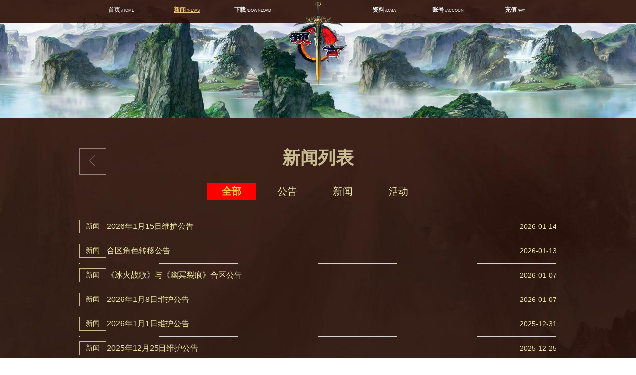

--- FILE ---
content_type: text/html; charset=UTF-8
request_url: https://www.yuyan.com/articles
body_size: 2925
content:
<html>
<head>
    <meta http-equiv="Content-Type" content="text/html; charset=utf-8"/>
    <meta name="robots" content="all"/>
    <meta name="viewport" content="width=device-width, initial-scale=1, shrink-to-fit=no">

    <title>新闻列表 - 预言 </title>
    <meta name="keywords" content="预言,预言官网,预言Online,网络游戏,角色扮演,武侠网游,宠物养成"/>
    <meta name="description" content="新闻列表"/>
    <meta property="og:type" content="image"/>
    <meta property="og:image" content="https://www.yuyan.com/images/logo.png"/>
    <link rel="icon" href="/favicon.ico" type="image/x-icon"/>

    <script>
        if (/AppleWebKit.*Mobile/i.test(navigator.userAgent) || (/MIDP|SymbianOS|NOKIA|SAMSUNG|LG|NEC|TCL|Alcatel|BIRD|DBTEL|Dopod|PHILIPS|HAIER|LENOVO|MOT-|Nokia|SonyEricsson|SIE-|Amoi|ZTE/.test(navigator.userAgent))) {
            if (window.location.href.indexOf("?via=") < 0) {
                try {
                    if (/Android|Windows Phone|webOS|iPhone|iPod|BlackBerry/i.test(navigator.userAgent)) {
                        window.location.href = "/m" + location.pathname + location.search;
                    } else if (/iPad/i.test(navigator.userAgent)) {
                        window.location.href = "/m" + location.pathname + location.search;
                    } else {
                        window.location.href = "/m" + location.pathname + location.search;
                    }
                } catch (e) {
                }
            }
        }

    </script>
    <!-- 火狐手机跳转 -->
    <script>
        function isMobile() {
            var userAgentInfo = navigator.userAgent;
            var mobileAgents = ["Android", "iPhone", "SymbianOS", "Windows Phone", "iPad", "iPod", "micromessenger"];

            var mobile_flag = false;
            //根据userAgent判断是否是手机
            for (var v = 0; v < mobileAgents.length; v++) {
                if (userAgentInfo.indexOf(mobileAgents[v]) > 0) {
                    mobile_flag = true;
                    break;
                }
            }
            var screen_width = window.screen.width;
            var screen_height = window.screen.height;
            //根据屏幕分辨率判断是否是手机
            if (screen_width < 500 && screen_height < 800) {
                mobile_flag = true;
            }
            return mobile_flag;
        }
        if (isMobile()) {
            $(window).attr('location', 'm/index.html');
        }
    </script>
    <link rel="stylesheet" href="/new_assets/style/animate.min.css">
    <link rel="stylesheet" href="/new_assets/style/common.css?v=1">
    <link rel="stylesheet" href="/new_assets/style/swiper-3.4.2.min.css">

    <script src="/new_assets/js/jquery-3.5.1.min.js"></script>
    <script src="/new_assets/js/backbone.concat.js"></script>
    <script src="/new_assets/js/common.js"></script>

    <script src="/new_assets/js/video.min.js"></script>
    <script src="/new_assets/js/swiper-3.4.2.jquery.min.js"></script>
    <script src="/new_assets/js/jquery.jplayer.min.js"></script>

    <link rel="stylesheet" href="/new_assets/style/news.css?v=">
<!-- 调用该页面自定义js -->
</head>
<body>

<!--[if lt IE 11]>
<div
    style="position:relative;left:0;top:0;width:100%;height:50px;background:#aa0000;color:#fff;border-bottom:1px solid rgb(230,230,198);text-align:center;line-height:50px;font-size:16px;z-index=9999">
您使用的IE浏览器版本过低，可能会影响到您浏览本网页，建议您升级您的浏览器，或者更换谷歌、火狐浏览器等其他浏览器
</div>
<![endif]-->
<div id="containerView" class="container">
<!-- 导航 -->
<div id="menu" class="active">
    <div class="top">
        <table>
            <tbody>
            <tr>
                <td></td>
                <td class="center">

                    
                    <ul class="clearfix">

                        <li
                            >
                            <a href="/">
                                <strong>首页<span> /HOME</span></strong>

                            </a>
                        </li>
                        <li
                            class="current"
                        >
                            <a href="/articles/">
                                <strong>新闻<span> /NEWS</span></strong>

                            </a>
                        </li>
                        <li
                            >
                            <a href="/index/download">
                                <strong>下载<span> /DOWNLOAD</span></strong>
                            </a>
                        </li>
                        <li><a href="/" class="logo">&nbsp;</a></li>
                        <li
                            >

                            <a href="/gamedata/21">
                                <strong>资料<span> /DATA</span></strong>
                            </a>
                        </li>
                        <li>
                            <a href="http://passport5.yuyan.com/user" target="_blank">
                                <strong>账号<span> /ACCOUNT</span></strong>
                            </a>
                        </li>
                        <li>
                            <a href="http://pay5.yuyan.com/#ty=recharge_step_1">
                                <strong>充值<span> /PAY</span></strong>
                            </a>
                        </li>
                    </ul>
                </td>
                <td></td>
            </tr>
            </tbody>
        </table>
    </div>
    
</div>
        <div class="banner"> </div>
    <div class="list-page news-list-page">
        <div class="list-title">
            <div class="inner animation">
                <a href="/" class="r-home"></a>
                <h1>新闻列表</h1>
                <ul class="clearfix">
                    <li class="current"><a href="/articles">全部</a></li>
                    <li ><a href="/articles/p/4">公告</a></li>
                    <li ><a href="/articles/p/3">新闻</a></li>
                    <li ><a href="/articles/p/5">活动</a></li>
                </ul>
            </div>
        </div>
        <div class="list-wrap">
                                        <a class="item" href="/articles/d/1088">
                    <div class="inner">
                        <span class="cate">
                                                        新闻
                                                    </span>
                        <p>2026年1月15日维护公告</p>
                        <span class="time">2026-01-14</span>
                    </div>
                </a>
                            <a class="item" href="/articles/d/1087">
                    <div class="inner">
                        <span class="cate">
                                                        新闻
                                                    </span>
                        <p>合区角色转移公告</p>
                        <span class="time">2026-01-13</span>
                    </div>
                </a>
                            <a class="item" href="/articles/d/1085">
                    <div class="inner">
                        <span class="cate">
                                                        新闻
                                                    </span>
                        <p>《冰火战歌》与《幽冥裂痕》合区公告</p>
                        <span class="time">2026-01-07</span>
                    </div>
                </a>
                            <a class="item" href="/articles/d/1084">
                    <div class="inner">
                        <span class="cate">
                                                        新闻
                                                    </span>
                        <p>2026年1月8日维护公告</p>
                        <span class="time">2026-01-07</span>
                    </div>
                </a>
                            <a class="item" href="/articles/d/1081">
                    <div class="inner">
                        <span class="cate">
                                                        新闻
                                                    </span>
                        <p>2026年1月1日维护公告</p>
                        <span class="time">2025-12-31</span>
                    </div>
                </a>
                            <a class="item" href="/articles/d/1080">
                    <div class="inner">
                        <span class="cate">
                                                        新闻
                                                    </span>
                        <p>2025年12月25日维护公告</p>
                        <span class="time">2025-12-25</span>
                    </div>
                </a>
                            <a class="item" href="/articles/d/1079">
                    <div class="inner">
                        <span class="cate">
                                                        公告
                                                    </span>
                        <p>《金戈铁马·轮回服》即将盛大开启！</p>
                        <span class="time">2025-12-19</span>
                    </div>
                </a>
                            <a class="item" href="/articles/d/1075">
                    <div class="inner">
                        <span class="cate">
                                                        公告
                                                    </span>
                        <p>2025年12月18日维护公告</p>
                        <span class="time">2025-12-17</span>
                    </div>
                </a>
                            <a class="item" href="/articles/d/1073">
                    <div class="inner">
                        <span class="cate">
                                                        公告
                                                    </span>
                        <p>2025年12月11日维护公告</p>
                        <span class="time">2025-12-10</span>
                    </div>
                </a>
                            <a class="item" href="/articles/d/1072">
                    <div class="inner">
                        <span class="cate">
                                                        公告
                                                    </span>
                        <p>2025年12月4日维护公告</p>
                        <span class="time">2025-12-03</span>
                    </div>
                </a>
                            <a class="item" href="/articles/d/1070">
                    <div class="inner">
                        <span class="cate">
                                                        新闻
                                                    </span>
                        <p>2025年11月27日维护公告</p>
                        <span class="time">2025-11-26</span>
                    </div>
                </a>
                            <a class="item" href="/articles/d/1069">
                    <div class="inner">
                        <span class="cate">
                                                        公告
                                                    </span>
                        <p>2025年11月20日维护公告</p>
                        <span class="time">2025-11-19</span>
                    </div>
                </a>
                            <a class="item" href="/articles/d/1068">
                    <div class="inner">
                        <span class="cate">
                                                        公告
                                                    </span>
                        <p>2025年11月13日维护公告</p>
                        <span class="time">2025-11-12</span>
                    </div>
                </a>
                            <a class="item" href="/articles/d/1064">
                    <div class="inner">
                        <span class="cate">
                                                        新闻
                                                    </span>
                        <p>2025年11月6日维护公告</p>
                        <span class="time">2025-11-05</span>
                    </div>
                </a>
                            <a class="item" href="/articles/d/1063">
                    <div class="inner">
                        <span class="cate">
                                                        新闻
                                                    </span>
                        <p>2025年10月30日维护公告</p>
                        <span class="time">2025-10-29</span>
                    </div>
                </a>
                            <a class="item" href="/articles/d/1061">
                    <div class="inner">
                        <span class="cate">
                                                        公告
                                                    </span>
                        <p>2025年10月23日维护公告</p>
                        <span class="time">2025-10-22</span>
                    </div>
                </a>
                            <a class="item" href="/articles/d/1059">
                    <div class="inner">
                        <span class="cate">
                                                        公告
                                                    </span>
                        <p>2025年10月15日维护公告</p>
                        <span class="time">2025-10-15</span>
                    </div>
                </a>
                            <a class="item" href="/articles/d/1058">
                    <div class="inner">
                        <span class="cate">
                                                        新闻
                                                    </span>
                        <p>2025年10月9日维护公告</p>
                        <span class="time">2025-10-07</span>
                    </div>
                </a>
                            <a class="item" href="/articles/d/1057">
                    <div class="inner">
                        <span class="cate">
                                                        新闻
                                                    </span>
                        <p>2025年10月2日维护公告</p>
                        <span class="time">2025-10-02</span>
                    </div>
                </a>
                            <a class="item" href="/articles/d/1056">
                    <div class="inner">
                        <span class="cate">
                                                        公告
                                                    </span>
                        <p>2025年9月25日维护公告</p>
                        <span class="time">2025-09-24</span>
                    </div>
                </a>
                    </div>
        <div class="pager-wrapper">
            <div id="pager" class="pager active">
                <ul>
                    <li
                                                class="forbid"
                        >首页</li>
                    <li
                                                class="forbid"
                        >上一页</li>
                    <li
                                                onclick="location.href='/articles?page=2'"
                        >下一页</li>
                </ul>
                <div class="counts">
                    <span class="current">1</span> /
                    <span class="total">20</span>
                </div>
            </div>
        </div>
        <div id="goTop" style="display: none;"></div>
    </div>


    <script src="/new_assets/js/main.js?v=1"></script>
                <div class="copyright">
            <script type="text/javascript">
                var CopyRightcss = '/new_assets/style/black.css?v=2';
                var gameVer = '2025-03-20版本：【1.8149】'
            </script>
            <script type="text/javascript" src="/new_assets/copyright/woool2CopyRight.js?v=2"
                    charset="UTF-8"></script>
        </div>
    </div>

</body>
</html>





--- FILE ---
content_type: text/css
request_url: https://www.yuyan.com/new_assets/style/common.css?v=1
body_size: 5490
content:

* {
    margin: 0;
    padding: 0
}

body, html {
    font-family: "Microsoft YaHei", \5fae\8f6f\96c5\9ed1, Helvetica, Arial, Microsoft Yahei, sans-serif;
    position: relative;
    display: block;
    width: 100%;
    max-width: 1900px;
    min-width: 900px;
    margin: 0 auto;
    background-color: #3d241c;
    color:#c9bb92;
    /*background: #2b1208 url("../images/bg.jpg");
    -moz-background-size: cover;
    background-size: cover;
    background-repeat: no-repeat;*/
}

table {
    border-collapse: collapse;
    border-spacing: 0;
    font-size: inherit;
    font: 100%;
}

ol, ul {
    list-style: none
}

img {
    border: 0;
    vertical-align: middle;
    display: block;
    -moz-user-select: none;
    -webkit-user-select: none;
    -ms-user-select: none
}

h1, h2, h3, h4, h5, h6 {
    font-size: 100%;
    font-weight: 400
}

input, select, textarea {
    font-family: inherit;
    font-size: inherit;
    font-weight: inherit;
    outline: 0;
    resize: none
}

a, area {
    outline: 0;
    text-decoration: none;
    color:palegoldenrod;
}

input::-webkit-inner-spin-button, input::-webkit-outer-spin-button {
    -webkit-appearance: none !important
}

.input::-ms-clear {
    display: none
}

.clearfix:after {
    content: "";
    display: block;
    height: 0;
    visibility: hidden;
    clear: both
}

.clearfix {
    zoom: 1
}

.container {
    position: relative;
    display: block;
    width: 100%;
    /*max-width: 1920px;
    min-width: 1400px;*/
    margin: 0 auto;
    overflow: hidden
}

.inner {
    position: relative;
    display: table;
    z-index: 1;
    margin: 0 auto;
    width: 1200px
}

.pop {
    display: none;
    position: fixed;
    left: 0;
    top: 0;
    z-index: 99;
    width: 100%;
    height: 100%;
    background: rgba(0, 0, 0, .8)
}

.pop .content {
    position: absolute;
    left: 50%;
    top: 50%;
    width: 600px;
    height: 360px;
    background: #fff;
    transform: translate(-50%, -50%)
}

.pop .content .close {
    position: absolute;
    width: 32px;
    height: 32px;
    border: 1px solid red;
    right: -40px;
    top: -40px;
    cursor: pointer
}

.copyright.miss {
    background: rgba(255, 0, 0, .78);
    position: fixed;
    width: 100%;
    height: 50px;
    text-align: center;
    line-height: 50px;
    z-index: 999;
    left: 0;
    top: 0;
    color: #fff
}

#alert {
    position: fixed;
    font-size: 14px;
    color: #fff;
    z-index: 999;
    left: 0;
    top: 0;
    width: 100%;
    height: 100%;
    display: flex;
    justify-content: center;
    align-items: center
}

#alert div {
    border-radius: 6px;
    padding: 12px 60px
}

#alert div.success {
    background: #5cb85c
}

#alert div.error {
    background: red
}

@-webkit-keyframes closeMove {
    from {
        transform: translateX(-600%) rotate(-720deg);
        opacity: 0
    }
    to {
        transform: translateX(0) rotate(0);
        opacity: 1
    }
}

@keyframes closeMove {
    from {
        transform: translateX(-600%) rotate(-720deg);
        opacity: 0
    }
    to {
        transform: translateX(0) rotate(0);
        opacity: 1
    }
}

@-webkit-keyframes closeFade {
    from {
        opacity: 0
    }
    to {
        opacity: 1
    }
}

@keyframes closeFade {
    from {
        opacity: 0
    }
    to {
        opacity: 1
    }
}

#close-page {
    position: fixed;
    display: flex;
    width: 100%;
    height: 100%;
    left: 0;
    top: 0;
    flex-direction: column;
    justify-content: center;
    align-items: center;
    background-repeat: repeat-x;
    -webkit-animation-name: closeFade;
    animation-name: closeFade;
    -webkit-animation-duration: 2s;
    animation-duration: 2s;
    -webkit-animation-fill-mode: both;
    animation-fill-mode: both;
    z-index: 99999
}

#close-page.woool {
    background-image: url(../images/x_woool.png)
}

#close-page.blood {
    background-image: url(../images/x_blood.png)
}

#close-page.xcb {
    background-image: url(../images/x_xcb.png)
}

#close-page.qyn {
    background-image: url(../images/x_qyn.png)
}

#close-page ._logo {
    width: 324px;
    height: 324px;
    background-image: url(../images/x_icon.png);
    -webkit-animation-name: closeMove;
    animation-name: closeMove;
    -webkit-animation-duration: 1.2s;
    animation-duration: 1.2s;
    -webkit-animation-fill-mode: both;
    animation-fill-mode: both;
    -webkit-animation-delay: .8s;
    animation-delay: .8s
}

#close-page ._logo.woool {
    background-position: 0 0
}

#close-page ._logo.blood {
    background-position: 0 -353px
}

#close-page ._logo.xcb {
    background-position: -338px 0
}

#close-page ._logo.qyn {
    background-position: -338px -353px
}

#close-page ._text {
    text-align: center;
    padding: 84px 0
}

#close-page ._text h2 {
    font-size: 22px;
    color: #1b1b1c;
    padding-bottom: 10px
}

#close-page ._text p {
    font-size: 14px;
    color: rgba(0, 0, 0, .54)
}

#close-page ._logo_ {
    width: 170px;
    height: 32px;
    margin-top: 50px;
    background: url(../images/x_icon.png) no-repeat -778px -59px
}

::-webkit-scrollbar {
    position: absolute;
    right: 0;
    top: 0
}

::-webkit-scrollbar {
    width: 8px;
    height: 8px
}

::-webkit-scrollbar-thumb {
    background: #ec6756;
    -webkit-border-radius: 5px;
    border-radius: 5px
}

::-webkit-scrollbar-track {
    background: 0 0
}

body {
    opacity: 0;
    -webkit-transition: all .6s ease-out;
    -o-transition: all .6s ease-out;
    -moz-transition: all .6s ease-out;
    transition: all .6s ease-out
}

body.active {
    opacity: 1
}

body .banner {
    height: 3.6rem;
    -moz-background-size: cover;
    background-size: cover;
    background-repeat: repeat
}

@-webkit-keyframes Rotate {
    from {
        -webkit-transform: rotate(0);
        transform: rotate(0)
    }
    to {
        -webkit-transform: rotate(360deg);
        transform: rotate(360deg)
    }
}

@-moz-keyframes Rotate {
    from {
        -moz-transform: rotate(0);
        transform: rotate(0)
    }
    to {
        -moz-transform: rotate(360deg);
        transform: rotate(360deg)
    }
}

@-o-keyframes Rotate {
    from {
        -o-transform: rotate(0);
        transform: rotate(0)
    }
    to {
        -o-transform: rotate(360deg);
        transform: rotate(360deg)
    }
}

@keyframes Rotate {
    from {
        -webkit-transform: rotate(0);
        -moz-transform: rotate(0);
        -o-transform: rotate(0);
        transform: rotate(0)
    }
    to {
        -webkit-transform: rotate(360deg);
        -moz-transform: rotate(360deg);
        -o-transform: rotate(360deg);
        transform: rotate(360deg)
    }
}

@-webkit-keyframes bouncedelay {
    0%, 100%, 80% {
        -webkit-transform: scale(.4);
        transform: scale(.4)
    }
    40% {
        -webkit-transform: scale(1);
        transform: scale(1)
    }
}

@-moz-keyframes bouncedelay {
    0%, 100%, 80% {
        -moz-transform: scale(.4);
        transform: scale(.4)
    }
    40% {
        -moz-transform: scale(1);
        transform: scale(1)
    }
}

@-o-keyframes bouncedelay {
    0%, 100%, 80% {
        -o-transform: scale(.4);
        transform: scale(.4)
    }
    40% {
        -o-transform: scale(1);
        transform: scale(1)
    }
}

@keyframes bouncedelay {
    0%, 100%, 80% {
        -webkit-transform: scale(.4);
        -moz-transform: scale(.4);
        -o-transform: scale(.4);
        transform: scale(.4)
    }
    40% {
        -webkit-transform: scale(1);
        -moz-transform: scale(1);
        -o-transform: scale(1);
        transform: scale(1)
    }
}

@-webkit-keyframes scrollFlash {
    0% {
        opacity: 0;
        -webkit-transform: translateY(20%);
        transform: translateY(20%)
    }
    100% {
        opacity: 1;
        -webkit-transform: translateY(0);
        transform: translateY(0)
    }
}

@-moz-keyframes scrollFlash {
    0% {
        opacity: 0;
        -moz-transform: translateY(20%);
        transform: translateY(20%)
    }
    100% {
        opacity: 1;
        -moz-transform: translateY(0);
        transform: translateY(0)
    }
}

@-o-keyframes scrollFlash {
    0% {
        opacity: 0;
        -o-transform: translateY(20%);
        transform: translateY(20%)
    }
    100% {
        opacity: 1;
        -o-transform: translateY(0);
        transform: translateY(0)
    }
}

@keyframes scrollFlash {
    0% {
        opacity: 0;
        -webkit-transform: translateY(20%);
        -moz-transform: translateY(20%);
        -o-transform: translateY(20%);
        transform: translateY(20%)
    }
    100% {
        opacity: 1;
        -webkit-transform: translateY(0);
        -moz-transform: translateY(0);
        -o-transform: translateY(0);
        transform: translateY(0)
    }
}

#menu .logo, .icon {
    /*background-image: url(../images/logo.png?v=2023-12-29-10-53-23-529);*/
    background-image: url(../images/logo_500.png);
    background-repeat: no-repeat;
    -moz-background-size: 0.10rem 0.20rem;
    /*background-size: 10rem 20rem*/
}

.container {
    max-width: none
}

.loading {
    font-size: 16px;
    text-align: center;
    color: #ff8e01
}

.loading img {
    display: block;
    width: 16%;
    margin: 0 auto
}

.inner {
    width: 14rem
}

#menu {
    position: absolute;
    left: 0;
    top: 0;
    z-index: 6;
    width: 100%;
    opacity: 0.9;
    background: #811807 url("../images/top_menu_bg.png");
}

#menu.active {
    background: -webkit-gradient(linear, left top, left bottom, from(rgba(0, 0, 0, .88)), color-stop(rgba(0, 0, 0, .98)), color-stop(rgba(0, 0, 0, .68)), to(rgba(0, 0, 0, 0)));
    background: -webkit-linear-gradient(top, rgba(0, 0, 0, .88), rgba(0, 0, 0, .98), rgba(0, 0, 0, .68), rgba(0, 0, 0, 0));
    background: -moz-linear-gradient(top, rgba(0, 0, 0, .88), rgba(0, 0, 0, .98), rgba(0, 0, 0, .68), rgba(0, 0, 0, 0));
    background: -o-linear-gradient(top, rgba(0, 0, 0, .88), rgba(0, 0, 0, .98), rgba(0, 0, 0, .68), rgba(0, 0, 0, 0));
    background: linear-gradient(to bottom, rgba(0, 0, 0, .88), rgba(0, 0, 0, .98), rgba(0, 0, 0, .68), rgba(0, 0, 0, 0));
    background: #811807 url("../images/top_menu_bg.png");
}


#menu .logo {
    display: block;
    width: 2rem;
    height: 3rem;
    background-size: 100%;
    background-position: 0.01rem top;
    margin-top: -0.3rem;
}

#menu .top {
    position: relative;
    height: .7rem
}

#menu table {
    width: 100%
}

#menu table td {
    height: .7rem;
    /*border-bottom: 1px solid #a79a9a*/
}

#menu table td.center {
    position: relative;
    width: 14rem;
    border: none
}

#menu ul {
    position: absolute;
    /*right: 0;*/
    top: .2rem
}

#menu ul li {
    float: left;
    width: 2rem;
    text-align: center;
    position: relative;
}

#menu ul li a {
    color: #f1f1f1
}

#menu ul li.current a {
    color: #f2c26f;
    text-decoration: underline;
    text-underline-offset: 0.08rem;
}

#menu ul li.current:after {
    display: block
}

#menu ul li strong {
    display: block;
    width: 100%;
    /*font-family: '新宋体';*/
    font-weight: 900;
    font-size: .18rem
}

#menu ul li span {
    font-size: .12rem;
    width: 100%;
    font-weight: 300;
    -webkit-transform: scale(.7);
    -moz-transform: scale(.7);
    -ms-transform: scale(.7);
    -o-transform: scale(.7);
    transform: scale(.7)
}

/*#menu ul li:after {
    position: absolute;
    display: none;
    width: 40%;
    height: 0.01rem;
    content: "";
    background: #f2c26f;
    left: 50%;
    margin-left: -20%;
    bottom: -0.05rem;
}*/

#menu .border {
    position: absolute;
    display: block;
    top: .7rem;
    width: 100%;
    right: 0;
    border-top: .01rem solid #a79a9a
}

#menu .drop {
    overflow: hidden
}

#menu .drop li {
    height: 1.6rem;
    font-size: .12rem
}

#menu .drop li i {
    position: absolute;
    display: block;
    height: 100%;
    right: 0;
    top: 0;
    border-right: .01rem dashed #908379
}

#menu .links-wrap .links {
    height: .28rem
}

#menu .links-wrap a {
    padding: .06rem 0;
    display: inline-block;
    text-align: center;
    color: #f2c26f;
    font-size: .12rem;
    position: relative
}

#menu .links-wrap a:after {
    position: absolute;
    display: block;
    content: "";
    width: 0%;
    bottom: 0;
    -webkit-transition-property: width;
    -o-transition-property: width;
    -moz-transition-property: width;
    transition-property: width;
    -webkit-transition-duration: .4s;
    -moz-transition-duration: .4s;
    -o-transition-duration: .4s;
    transition-duration: .4s;
    -webkit-transition-timing-function: ease-out;
    -moz-transition-timing-function: ease-out;
    -o-transition-timing-function: ease-out;
    transition-timing-function: ease-out;
    border-bottom: .01rem solid #f2c26f
}

#menu .links-wrap a:hover:after {
    width: 100%
}
#pager {
    display: -webkit-box;
    display: -webkit-flex;
    display: -moz-box;
    display: -ms-flexbox;
    display: flex;
    -webkit-box-pack: justify;
    -webkit-justify-content: space-between;
    -moz-box-pack: justify;
    -ms-flex-pack: justify;
    justify-content: space-between;
    font-size: 16px;
    -webkit-box-align: center;
    -webkit-align-items: center;
    -moz-box-align: center;
    -ms-flex-align: center;
    align-items: center;
    width: 894px;
    margin: 0 auto;
    padding-top: 60px;
    visibility: hidden
}

#pager.active {
    visibility: visible
}

#pager ul {
    display: -webkit-box;
    display: -webkit-flex;
    display: -moz-box;
    display: -ms-flexbox;
    display: flex
}

#pager ul li {
    color: orange;
    padding: 10px 40px;
    background-color: #ec6756;
    border: 1px solid #ec6756;
    margin-right: 20px
}

#pager ul li:not(.forbid):hover {
    cursor: pointer;
    background-color: red;
    color:gold;
}

#pager ul li.forbid {
    color: #c9bb92;
    background-color: #707070;
    border: 1px solid #707070;
    cursor: not-allowed;
}

.list-page .list-title .inner, .list-page .list-wrap .inner {
    width: 960px
}

.list-page .list-title {
    height: 195px;
}

.list-page .list-title .inner {
    -webkit-animation-name: bottomIn;
    -moz-animation-name: bottomIn;
    -o-animation-name: bottomIn;
    animation-name: bottomIn;
    -webkit-animation-duration: .8s;
    -moz-animation-duration: .8s;
    -o-animation-duration: .8s;
    animation-duration: .8s;
    -webkit-animation-delay: .2s;
    -moz-animation-delay: .2s;
    -o-animation-delay: .2s;
    animation-delay: .2s
}

.list-page .list-title h1 {
    font-weight: 700;
    font-size: 36px;
    text-align: center;
    height: 100px;
    line-height: 100px
}

.list-page .list-wrap {
    min-height: 900px
}

.list-page .r-home {
    position: absolute;
    display: block;
    width: 52px;
    height: 52px;
    left: 0;
    top: 60px;
    border: 1px solid #90817e;
    -webkit-transition-property: background;
    -o-transition-property: background;
    -moz-transition-property: background;
    transition-property: background;
    -webkit-transition-duration: .4s;
    -moz-transition-duration: .4s;
    -o-transition-duration: .4s;
    transition-duration: .4s;
    -webkit-transition-timing-function: ease-out;
    -moz-transition-timing-function: ease-out;
    -o-transition-timing-function: ease-out;
    transition-timing-function: ease-out
}

.list-page .r-home:before {
    position: absolute;
    display: block;
    content: "";
    width: 12px;
    height: 24px;
    background: url(../images/common.png?v=2023-12-29-10-53-23-529) no-repeat -276px 0;
    left: 19px;
    top: 13px
}

.list-page .r-home:hover {
    background: #ec6756;
    border: 1px solid #ec6756
}

.list-page .r-home:hover:before {
    background-position: -296px 0
}

#goTop {
    position: fixed;
    display: block;
    width: 52px;
    height: 52px;
    border: 1px solid #90817e;
    z-index: 5;
    left: 50%;
    bottom: 180px;
    cursor: pointer;
    margin-left: 550px;
    -webkit-transition-property: background;
    -o-transition-property: background;
    -moz-transition-property: background;
    transition-property: background;
    -webkit-transition-duration: .4s;
    -moz-transition-duration: .4s;
    -o-transition-duration: .4s;
    transition-duration: .4s;
    -webkit-transition-timing-function: ease-out;
    -moz-transition-timing-function: ease-out;
    -o-transition-timing-function: ease-out;
    transition-timing-function: ease-out
}

#goTop:before {
    width: 24px;
    height: 12px;
    left: 15px;
    top: 18px;
    position: absolute;
    display: block;
    content: "";
    background: url(../images/common.png?v=2023-12-29-10-53-23-529) no-repeat -317px 0
}

#goTop:hover {
    background: #ec6756;
    border: 1px solid #ec6756
}

#goTop:hover:before {
    background-position: -349px 0
}

#closeNav {
    position: fixed;
    z-index: 9;
    font-size: 14px;
    background: #554643;
    width: 50px;
    height: 132px;
    text-align: center;
    top: 50%;
    margin-top: -66px;
    right: 0;
    cursor: pointer;
    color: #f2f2f2;
    -webkit-transition-property: right;
    -o-transition-property: right;
    -moz-transition-property: right;
    transition-property: right;
    -webkit-transition-duration: .4s;
    -moz-transition-duration: .4s;
    -o-transition-duration: .4s;
    transition-duration: .4s;
    -webkit-transition-timing-function: ease-out;
    -moz-transition-timing-function: ease-out;
    -o-transition-timing-function: ease-out;
    transition-timing-function: ease-out
}

#closeNav.close {
    right: -70px
}

#closeNav .txt {
    padding-top: 34px
}

#closeNav i {
    width: 18px;
    height: 10px;
    position: absolute;
    left: 15px;
    top: 18px;
    -webkit-transition-property: -webkit-transform;
    transition-property: -webkit-transform;
    -o-transition-property: -o-transform;
    -moz-transition-property: transform, -moz-transform;
    transition-property: transform;
    transition-property: transform, -webkit-transform, -moz-transform, -o-transform;
    -webkit-transition-duration: .4s;
    -moz-transition-duration: .4s;
    -o-transition-duration: .4s;
    transition-duration: .4s;
    -webkit-transition-timing-function: ease-out;
    -moz-transition-timing-function: ease-out;
    -o-transition-timing-function: ease-out;
    transition-timing-function: ease-out;
    background: url(../images/common.png?v=2023-12-29-10-53-23-529) no-repeat -195px 0
}

#closeNav:hover i {
    -webkit-transform: translateX(-6px);
    -moz-transform: translateX(-6px);
    -ms-transform: translateX(-6px);
    -o-transform: translateX(-6px);
    transform: translateX(-6px)
}

#fixednav {
    position: absolute;
    display: block;
    z-index: 9;
    right: -2px;
    background: #fff;
    border: 1px solid #c8c8c8;
    -webkit-transition-property: right;
    -o-transition-property: right;
    -moz-transition-property: right;
    transition-property: right;
    -webkit-transition-duration: .4s;
    -moz-transition-duration: .4s;
    -o-transition-duration: .4s;
    transition-duration: .4s;
    -webkit-transition-timing-function: ease-out;
    -moz-transition-timing-function: ease-out;
    -o-transition-timing-function: ease-out;
    transition-timing-function: ease-out;
    -webkit-transform: translateZ(0);
    -moz-transform: translateZ(0);
    transform: translateZ(0)
}

#fixednav.fixed {
    top: 0;
    position: fixed
}

#fixednav.close {
    right: -280px
}

#fixednav .close {
    position: absolute;
    display: block;
    width: 40px;
    height: 40px;
    left: -38px;
    top: -1px;
    overflow: hidden;
    cursor: pointer;
    border: 1px solid #c8c8c8;
    border-right: none;
    background: #f2f2f3
}

#fixednav .close i {
    position: absolute;
    display: block;
    width: 24px;
    height: 24px;
    left: 50%;
    top: 50%;
    margin-left: -12px;
    margin-top: -12px;
    -webkit-transition-property: -webkit-transform;
    transition-property: -webkit-transform;
    -o-transition-property: -o-transform;
    -moz-transition-property: transform, -moz-transform;
    transition-property: transform;
    transition-property: transform, -webkit-transform, -moz-transform, -o-transform;
    -webkit-transition-duration: .4s;
    -moz-transition-duration: .4s;
    -o-transition-duration: .4s;
    transition-duration: .4s;
    -webkit-transition-timing-function: ease-out;
    -moz-transition-timing-function: ease-out;
    -o-transition-timing-function: ease-out;
    transition-timing-function: ease-out;
    background: url(../images/common.png?v=2023-12-29-10-53-23-529) no-repeat -120px -60px
}

#fixednav .close:hover i {
    -webkit-transform: rotate(180deg);
    -moz-transform: rotate(180deg);
    -ms-transform: rotate(180deg);
    -o-transform: rotate(180deg);
    transform: rotate(180deg)
}

#fixednav .row {
    position: relative;
    width: 230px
}

#fixednav .row li {
    float: left;
    width: 50%;
    position: relative
}

#fixednav .row li.clear {
    clear: both;
    width: 100%;
    color: grey;
    font-size: 14px;
    text-indent: 66px;
    line-height: 60px;
    height: 60px
}

#fixednav .row li a {
    display: block;
    color: grey;
    font-size: 14px;
    text-align: center;
    padding: 24px 0;
    position: relative
}

#fixednav .line {
    position: absolute;
    display: block;
    width: 180px;
    height: 2px;
    left: 50%;
    margin-left: -90px;
    top: 110px;
    border-top: 1px solid #ddd
}

#fixednav em {
    position: absolute;
    display: block;
    right: 0;
    top: 24px;
    width: 1px;
    background: grey;
    height: 20px
}

#fixednav .row1 {
    height: 150px;
    background: #f2f2f3;
    padding-top: 30px;
    border-bottom: 1px solid #c8c8c8
}

#fixednav .row1 .download {
    display: block;
    width: 142px;
    height: 54px;
    margin: 0 auto 30px auto;
    background: url(../images/common.png?v=2023-12-29-10-53-23-529) no-repeat 0 0
}

#fixednav .row1 .download:hover {
    background-position: -226px -60px
}

#fixednav .row1 li a:hover {
    color: #ec6756
}

#fixednav .row2 {
    border-bottom: 1px solid #c8c8c8
}

#fixednav .row2 .line {
    top: 92px
}

#fixednav .row2 em {
    top: 34px
}

#fixednav .row2 li a {
    padding-top: 48px
}

#fixednav .row2 li a:hover {
    color: #ec6756;
    text-decoration: underline
}

#fixednav .row2 li i {
    position: absolute;
    display: block;
    left: 50%;
    top: 18px;
    -webkit-transition-property: -webkit-transform;
    transition-property: -webkit-transform;
    -o-transition-property: -o-transform;
    -moz-transition-property: transform, -moz-transform;
    transition-property: transform;
    transition-property: transform, -webkit-transform, -moz-transform, -o-transform;
    -webkit-transition-duration: .2s;
    -moz-transition-duration: .2s;
    -o-transition-duration: .2s;
    transition-duration: .2s;
    -webkit-transition-timing-function: ease;
    -moz-transition-timing-function: ease;
    -o-transition-timing-function: ease;
    transition-timing-function: ease;
    background: url(../images/common.png?v=2023-12-29-10-53-23-529) no-repeat
}

#fixednav .row2 li i.i1 {
    width: 26px;
    height: 24px;
    margin-left: -13px;
    background-position: 0 -60px
}

#fixednav .row2 li i.i2 {
    width: 26px;
    height: 26px;
    margin-left: -13px;
    background-position: -31px -60px
}

#fixednav .row2 li i.i3 {
    width: 22px;
    height: 24px;
    margin-left: -78px;
    background-position: -64px -60px
}

#fixednav .row2 li:hover i:not(.i3) {
    -webkit-transform: translateY(-3px);
    -moz-transform: translateY(-3px);
    -ms-transform: translateY(-3px);
    -o-transform: translateY(-3px);
    transform: translateY(-3px)
}

#fixednav .row2 li:hover i.i1 {
    background-position: -159px -60px
}

#fixednav .row2 li:hover i.i2 {
    background-position: -195px -60px
}

#fixednav .row3 h1 {
    height: 60px;
    line-height: 60px;
    position: relative;
    font-size: 22px;
    padding-left: 50px
}

#fixednav .row3 h1 i {
    position: absolute;
    display: block;
    width: 18px;
    height: 24px;
    left: 24px;
    top: 50%;
    margin-top: -12px;
    background: url(../images/common.png?v=2023-12-29-10-53-23-529) no-repeat -94px -60px
}

#fixednav .row3 h1:after {
    position: absolute;
    display: block;
    content: "";
    width: 16px;
    height: 1px;
    background: #554643;
    right: 66px;
    top: 50%
}

#fixednav .row3 li a {
    padding: 10px 0;
    text-indent: 8px
}

#fixednav .row3 li a:hover {
    color: #ec6756;
    text-decoration: underline
}

#fixednav .row3 li a:hover i {
    background-position: -165px 0
}

#fixednav .row3 li a i {
    position: absolute;
    display: block;
    width: 4px;
    height: 10px;
    left: 24px;
    top: 15px;
    background: url(../images/common.png?v=2023-12-29-10-53-23-529) no-repeat -177px 0
}

#fixednav .row3 .img-wrap {
    padding: 14px
}

#fixednav .row3 img {
    display: block;
    margin: 0 auto
}

#fixednav .row3 .line {
    top: 260px
}

.loading-wrapper {
    width: 320px;
    margin: 0 auto;
    text-align: center;
    -webkit-animation-name: fadeIn;
    -moz-animation-name: fadeIn;
    -o-animation-name: fadeIn;
    animation-name: fadeIn;
    -webkit-animation-duration: .6s;
    -moz-animation-duration: .6s;
    -o-animation-duration: .6s;
    animation-duration: .6s;
    -webkit-animation-fill-mode: both;
    -moz-animation-fill-mode: both;
    -o-animation-fill-mode: both;
    animation-fill-mode: both;
    font-size: 16px
}

.loading-wrapper .loading {
    position: relative;
    display: -webkit-box;
    display: -webkit-flex;
    display: -moz-box;
    display: -ms-flexbox;
    display: flex;
    -webkit-box-pack: center;
    -webkit-justify-content: center;
    -moz-box-pack: center;
    -ms-flex-pack: center;
    justify-content: center
}

.loading-wrapper .loading div {
    width: 16px;
    height: 16px;
    margin: 0 6px;
    background-color: #ec6756;
    -webkit-border-radius: 100%;
    -moz-border-radius: 100%;
    border-radius: 100%;
    -webkit-animation: bouncedelay 1.2s infinite ease-in-out;
    -moz-animation: bouncedelay 1.2s infinite ease-in-out;
    -o-animation: bouncedelay 1.2s infinite ease-in-out;
    animation: bouncedelay 1.2s infinite ease-in-out;
    -webkit-animation-fill-mode: both;
    -moz-animation-fill-mode: both;
    -o-animation-fill-mode: both;
    animation-fill-mode: both
}

.loading-wrapper .loading div:nth-of-type(1) {
    -webkit-animation-delay: -1.1s;
    -moz-animation-delay: -1.1s;
    -o-animation-delay: -1.1s;
    animation-delay: -1.1s
}

.loading-wrapper .loading div:nth-of-type(2) {
    -webkit-animation-delay: -.9s;
    -moz-animation-delay: -.9s;
    -o-animation-delay: -.9s;
    animation-delay: -.9s
}

.loading-wrapper .loading div:nth-of-type(3) {
    -webkit-animation-delay: -.7s;
    -moz-animation-delay: -.7s;
    -o-animation-delay: -.7s;
    animation-delay: -.7s
}

.loading-wrapper .loading div:nth-of-type(4) {
    -webkit-animation-delay: -.5s;
    -moz-animation-delay: -.5s;
    -o-animation-delay: -.5s;
    animation-delay: -.5s
}

.loading-wrapper .loading div:nth-of-type(5) {
    -webkit-animation-delay: -.3s;
    -moz-animation-delay: -.3s;
    -o-animation-delay: -.3s;
    animation-delay: -.3s
}

.loading-wrapper .loading div:nth-of-type(6) {
    -webkit-animation-delay: -.1s;
    -moz-animation-delay: -.1s;
    -o-animation-delay: -.1s;
    animation-delay: -.1s
}

.loading-wrapper p {
    margin-top: 6px
}

.pop .content {
    /*-webkit-transform: none;
    -moz-transform: none;
    -ms-transform: none;
    -o-transform: none;
    transform: none;*/
    border: 1px solid #ec6756
}

.pop .content .close {
    border: none;
    display: block;
    width: 34px;
    height: 34px;
    cursor: pointer;
    right: -44px;
    top: -12px;
    opacity: .9;
    -webkit-transition: all .4s ease-out;
    -o-transition: all .4s ease-out;
    -moz-transition: all .4s ease-out;
    transition: all .4s ease-out;
    background: url(../images/common.png?v=2023-12-29-10-53-23-529) no-repeat -288px -695px
}

.pop .content .close:hover {
    opacity: 1;
    -webkit-transform: rotate(180deg);
    -moz-transform: rotate(180deg);
    -ms-transform: rotate(180deg);
    -o-transform: rotate(180deg);
    transform: rotate(180deg)
}

#videoPop .content {
    width: 780px;
    height: 440px;
    margin-left: -390px;
    margin-top: -220px;
    -webkit-animation-name: fadeInDown;
    -moz-animation-name: fadeInDown;
    -o-animation-name: fadeInDown;
    animation-name: fadeInDown;
    -webkit-animation-duration: .4s;
    -moz-animation-duration: .4s;
    -o-animation-duration: .4s;
    animation-duration: .4s;
    -webkit-animation-fill-mode: both;
    -moz-animation-fill-mode: both;
    -o-animation-fill-mode: both;
    animation-fill-mode: both
}
.loadingParentBox{
    width: 50%;
    margin: 20% auto;
    font-size: 15px;
    text-align: center;
}
.loadingContentBox {
    width:100%;
    height:20px;
    border-radius: 20px;
    background:linear-gradient(orange 0 0) 0/0% no-repeat lightblue;
    animation:p2 2s infinite steps(10);
}
@keyframes p2 {
    100% {background-size:110%}
}


--- FILE ---
content_type: text/css
request_url: https://www.yuyan.com/new_assets/style/news.css?v=
body_size: 1961
content:
@charset "UTF-8";
body, html {
    background: url("../images/index-bottom-bg.jpg");
    background-position: center bottom;
}
@-webkit-keyframes bottomIn {
    0% {
        opacity: 0;
        -webkit-transform: translate(0, 4%);
        transform: translate(0, 4%)
    }
    100% {
        opacity: 1;
        -webkit-transform: translate(0, 0);
        transform: translate(0, 0)
    }
}

@-moz-keyframes bottomIn {
    0% {
        opacity: 0;
        -moz-transform: translate(0, 4%);
        transform: translate(0, 4%)
    }
    100% {
        opacity: 1;
        -moz-transform: translate(0, 0);
        transform: translate(0, 0)
    }
}

@-o-keyframes bottomIn {
    0% {
        opacity: 0;
        -o-transform: translate(0, 4%);
        transform: translate(0, 4%)
    }
    100% {
        opacity: 1;
        -o-transform: translate(0, 0);
        transform: translate(0, 0)
    }
}

@keyframes bottomIn {
    0% {
        opacity: 0;
        -webkit-transform: translate(0, 4%);
        -moz-transform: translate(0, 4%);
        -o-transform: translate(0, 4%);
        transform: translate(0, 4%)
    }
    100% {
        opacity: 1;
        -webkit-transform: translate(0, 0);
        -moz-transform: translate(0, 0);
        -o-transform: translate(0, 0);
        transform: translate(0, 0)
    }
}

.banner {
    background-image: url(../images/news/news-banner.jpg?v=2023-04-02-10-53-23-529)
}

.loading-wrapper {
    padding-top: 120px
}

.detail-page .inner {
    width: 960px;
    border-bottom: 1px solid #c9bb92;
    padding-bottom: 14px;
}

.list-page .list-title h1 {
    padding-top: 30px
}

.news-list-page .list-title ul {
    width: 460px;
    margin: 0 auto
}

.gl-list-page .list-title ul {
    width: 530px;
    margin: 0 auto
}

.gl-list-page .list-title li, .news-list-page .list-title li {
    float: left;
    cursor: pointer;
    width: 100px;
    height: 35px;
    text-align: center;
    line-height: 35px;
    font-size: 20px;
    margin: 0 6px;
}

.gl-list-page .list-title li.current, .news-list-page .list-title li.current {
    background: red;
}
.gl-list-page .list-title li, .news-list-page .list-title li a{}
.gl-list-page .list-title li, .news-list-page .list-title li.current a{color:#ffc53c;font-weight: bolder}

.list-wrap .item {
    display: block;
    width: 100%;
    position: relative;

    -webkit-animation-name: fadeIn;
    -moz-animation-name: fadeIn;
    -o-animation-name: fadeIn;
    animation-name: fadeIn;
    -webkit-animation-duration: .9s;
    -moz-animation-duration: .9s;
    -o-animation-duration: .9s;
    animation-duration: .9s;
    -webkit-animation-fill-mode: both;
    -moz-animation-fill-mode: both;
    -o-animation-fill-mode: both;
    animation-fill-mode: both
}

.list-wrap .item:hover {

}

.list-wrap .item:last-child {
    border: none
}

.list-wrap a p {
    font-size: 16px;
    height: 45px;
    padding-left: 55px;
    line-height: 45px;
    border-bottom: 1px #d4d4d4;
    border-bottom-style: dotted;
    padding-bottom: 3px;
}
.list-wrap a p:hover {
    color: #ffc53c;
}

.list-wrap a span {
    position: absolute
}

.list-wrap a span.time {
    font-size: 14px;
    right: 0;
    top: 15px;
}

.list-wrap a span.cate {
    display: block;
    padding: 4px 12px;
    border: 1px solid #c9bb92;
    font-size: 14px;
    left: 0;
    top: 21px;
    -webkit-transition: all .4s ease-out;
    -o-transition: all .4s ease-out;
    -moz-transition: all .4s ease-out;
    transition: all .4s ease-out;
    position: absolute;
    top: 9px;
}
.list-wrap .item:hover span.cate {
    color: #ffc53c;
    border: 1px solid #ffc53c;
    background: red;
    /*
    color: #fff;
    */
}

.pager-wrapper {
    height: 196px;
    border-top: 1px solid #d4d4d4;
}

.detail-title {
    -webkit-animation-name: bottomIn;
    -moz-animation-name: bottomIn;
    -o-animation-name: bottomIn;
    animation-name: bottomIn;
    -webkit-animation-duration: .8s;
    -moz-animation-duration: .8s;
    -o-animation-duration: .8s;
    animation-duration: .8s;
    -webkit-animation-delay: .2s;
    -moz-animation-delay: .2s;
    -o-animation-delay: .2s;
    animation-delay: .2s
}

.detail-title h1 {
    padding-top: 50px;
    font-weight: 700;
    width: 840px;
    margin: 0 auto 10px auto;
    font-size: 36px;
    text-align: center
}

.news-content {
    min-height: 840px;
    padding-top: 30px;
    padding-bottom: 100px;
    position: relative;
    /*background: url(../images/news/inner-page-bottom-bg.jpg?v=2023-12-29-10-53-23-529) no-repeat bottom center;
    -moz-background-size: 100% auto;
    background-size: 100% auto;*/
    font-size: .16rem
}

.news-content p {
    line-height: 1.82
}

.news-content img {
    max-width: 100%;
    height: auto;
    display: block;
    margin: 0 auto
}

.r-home {
    position: absolute;
    display: block;
    width: 52px;
    height: 52px;
    left: 0;
    top: 60px;
    border: 1px solid #90817e;
    -webkit-transition-property: background;
    -o-transition-property: background;
    -moz-transition-property: background;
    transition-property: background;
    -webkit-transition-duration: .4s;
    -moz-transition-duration: .4s;
    -o-transition-duration: .4s;
    transition-duration: .4s;
    -webkit-transition-timing-function: ease-out;
    -moz-transition-timing-function: ease-out;
    -o-transition-timing-function: ease-out;
    transition-timing-function: ease-out
}

.r-home:before {
    position: absolute;
    display: block;
    content: "";
    width: 12px;
    height: 24px;
    background: url(../images/common.png?v=2023-12-29-10-53-23-529) no-repeat -276px 0;
    left: 19px;
    top: 13px
}

.r-home:hover {
    background: #ec6756;
    border: 1px solid #ec6756
}

.r-home:hover:before {
    background-position: -296px 0
}

.bread, .detail-title p {
    font-size: 14px;
    text-align: center;
}

.bread {
    padding-top: 10px;
    padding-bottom: 20px
}

.bread a {
    font-size: 14px;
    text-align: center
}

.bread a:hover {
    color: #ec6756
}

.blank {
    text-align: center;
    padding-top: 50px;
    color: #ec6756;
    font-size: 16px
}

.add-links {
    width: 560px;
    margin: 60px auto 0 auto;
    display: -webkit-box;
    display: -webkit-flex;
    display: -moz-box;
    display: -ms-flexbox;
    display: flex;
    -webkit-box-pack: justify;
    -webkit-justify-content: space-between;
    -moz-box-pack: justify;
    -ms-flex-pack: justify;
    justify-content: space-between;
    font-size: 14px;
    color: #90887e;
    position: absolute;
    left: 50%;
    margin-left: -280px;
    bottom: 120px
}

.add-links a {
    color: #90887e
}

.list-page .list-wrap {
    min-height: 730px
}

.list-page a.cat2 {
    font-weight: bolder;
    border: 1px solid #d1b470;
    width: 135px;
    height: 50px;
    color: #d1b470;
    display: block;
    border-radius: 35px;
    text-align: center;
    font-size: 15px;
    padding-top: 0px;
    line-height: 26px;
}
.list-page a.cat2.active,.list-page a.cat2:hover  {
    color: #FFF;
    background: #d1b470;
}
.list-page a.cat2 span {
    font-size: 10px;
    font-weight: 100;
    display: block;
    height: 32px;
    overflow: hidden;
}
.list-page a.cat2 hr {
    margin: 0 auto;
    width: 100%;
    border: 0;
    height: 1.5px;
    background-image: linear-gradient(to right, rgba(0, 0, 0, 0), rgba(209, 180, 112, 0.75), rgba(0, 0, 0, 0));
}
.list-page a.cat2.active hr, .list-page a.cat2:hover hr {
    background-image: linear-gradient(to right, rgba(0, 0, 0, 0), rgba(255, 255, 255, 0.75), rgba(0, 0, 0, 0));
}
.readall_box {
    position: relative;
    z-index: 9;
    padding: 0;
    margin-top: -220px;
    text-align: center;
}
.readall_box .read_more_mask {
    height: 222px;
    background: -o-linear-gradient(bottom,rgba(255,255,255,0.1),rgba(255,255,255,0));
    background: -webkit-gradient(linear,0 top,0 bottom,from(rgba(255,255,255,0)),to(#000));
}
.readall_box .btn_mod {
    background-color: #000;
    padding-bottom: 0.3rem;
}
.readall_box .btn_mod .btn_open_app_prompt_box {
    color: #CCC;
    width: 86px;
    height: 25px;
    border-radius: 15px;
    margin: auto;
    display: block;
    border: 1px solid #CCC;
    font-size: 17px;
}


--- FILE ---
content_type: text/css
request_url: https://www.yuyan.com/new_assets/style/black.css?v=2
body_size: 307
content:
@charset "UTF-8";
/**
* shengqugames CopyRight
*/

@import url("copy.css?v=2");
.copyright{height: 1.6rem;}
.SDGCOPYRIGHT-priv1{
	background:url("/new_assets/images/copyright/plc_1_b.jpg") no-repeat left top;
}
.SDGCOPYRIGHT-priv2{
	background:url("/new_assets/images/copyright/plc_2_b.jpg") no-repeat left top;
}
.SDGCOPYRIGHT-priv3{
	background:url("/new_assets/images/copyright/img_cp_jubao_b.png") no-repeat left top;
}

.add1026 {color:#e5af20}
.add1026 span { margin:0 10px;color:#e5af20}
.SDGCOPYRIGHT-wrap .add1026 a:link,.SDGCOPYRIGHT-wrap .add1026 a:visited { color:#e5af20}
.SDGCOPYRIGHT-wrap .add1026 a:hover { color:#e5af20}



/** new copyright start add by shanjie **/
.SDGCOPYRIGHT-wrap20130425{
    background-color:#5e1608;height: 1.6rem;
}
.SDGCOPYRIGHT-wrap20130425 #SDGCOPYRIGHT{
    background-color:#5e1608;
}

.SDGCOPYRIGHT-wrap20130425 .SDGCOPYRIGHT-priv1{
	background:url("/new_assets/images/copyright/plc_1_b.jpg") no-repeat left top;
}
.SDGCOPYRIGHT-wrap20130425 .SDGCOPYRIGHT-priv2{
	background:url("/new_assets/images/copyright/plc_2_b.jpg") no-repeat left top;
}
.SDGCOPYRIGHT-wrap20130425 .SDGCOPYRIGHT-priv3{
	background:url("/new_assets/images/copyright/img_cp_jubao_b.png") no-repeat left top;
}

.SDGCOPYRIGHT-wrap20130425 .add1026 {color:#e5af20}
.SDGCOPYRIGHT-wrap20130425 .add1026 span { margin:0 10px;color:#e5af20}
.SDGCOPYRIGHT-wrap20130425 .add1026 a:link,.SDGCOPYRIGHT-wrap20130425 .add1026 a:visited { color:#e5af20}
.SDGCOPYRIGHT-wrap20130425 .add1026 a:hover { color:#e5af20}
/** new copyright end add by shanjie **/


--- FILE ---
content_type: text/css
request_url: https://www.yuyan.com/new_assets/style/copy.css?v=2
body_size: 958
content:
@charset "UTF-8";
/**
* SDG CopyRight
* Jan 2011
* Ivan Xuximing @ SDG
* xuximing@shandagames.com
*/
.SDGCOPYRIGHT-wrap{
	margin:0;
	padding:0;
	border:0;
	font-size:0.12rem;
	height:1.32rem;
	color:#ecdec7;
	width:auto;
  text-align:center;
}
.SDGCOPYRIGHT-wrap *{
	margin:0;
	padding:0;
	border:0;
	font-size:0.12rem;

	color:#ecdec7;
  text-align:left;
}
.SDGCOPYRIGHT-wrap a,
.SDGCOPYRIGHT-wrap a:link,
.SDGCOPYRIGHT-wrap a:active,
.SDGCOPYRIGHT-wrap a:visited
{
	text-decoration:none;
  color:#ecdec7;
}
.SDGCOPYRIGHT-wrap a:hover{
  color:#ecdec7;
	text-decoration:underline;
}

#SDGCOPYRIGHT{
	width:9.8rem;
	height:1.32rem;
	margin:0 auto;
}

#SDGCOPYRIGHT_1{
	width:12.2rem;
	height:1.32rem;
	margin:0 auto;
}

.SDGCOPYRIGHT-logo{
	float:left;
	width:2.2rem;
	height:0.66rem;
	margin:0.33rem 0 0 0.3rem;
	display:inline;
}
.SDGCOPYRIGHT-logo-1{
	float:left;
	width:auto;
	height:0.66rem;
	margin:0.33rem 0 0 0.3rem;
	display:inline;
}

.SDGCOPYRIGHT-logo a{
	float:left;
}
.SDGCOPYRIGHT-logol{
	height:0.66rem;
	width:.64rem;
	margin:0 0 0 0.65rem;
	text-indent:-999.99rem;
}
.SDGCOPYRIGHT-logo1{
	height:0.66rem;
	width:.64rem;
	margin:0 0.3rem 0 0;
	text-indent:-999.99rem;
}
.SDGCOPYRIGHT-con{
	float:left;
	text-align:left;
	margin:0 0 0 0;
	padding:.15rem 0 0 .27rem;
	display:inline;
	width:4.22rem;
	height:1.17rem;
}

.SDGCOPYRIGHT-con p{
	margin:0;
	text-align:left;
	line-height:.18rem;

	height:.18rem;
	overflow:hidden;
}
.SDGCOPYRIGHT-con a *{
  cursor:pointer;
}

.SDGCOPYRIGHT-ct{
	float:left;

	width:1.55rem;
}


.SDGCOPYRIGHT-priv{
	float:left;
	width:2.2rem;
	margin:.42rem 0 0 0;
	display:inline;
}
.SDGCOPYRIGHT-priv a, .SDGCOPYRIGHT-priv span{
	float:left;
	margin:0 0 0 .04rem;
}
.SDGCOPYRIGHT-priv1{
	width:.45rem;
	height:.44rem;
	text-indent:-999.99rem;
}
.SDGCOPYRIGHT-priv2{
	width:.45rem;
	height:.44rem;
	text-indent:-999.99rem;
}
.SDGCOPYRIGHT-priv3{
	width:1.11rem;
	height:.45rem;
	text-indent:-999.99rem;
}


/** new copyright start add by shanjie **/
.SDGCOPYRIGHT-wrap20130425{
	margin:0;
	padding:0;
	border:0;
	font-size:0.12rem;
	height:1.50rem;
	color:#ecdec7;
	width:auto;
  text-align:center;
}
.SDGCOPYRIGHT-wrap20130425 *{
	margin:0;
	padding:0;
	border:0;
	font-size:0.14rem;
    line-height: 0.20rem;

	color:#ecdec7;
  text-align:left;
}
.SDGCOPYRIGHT-wrap20130425 .logo{
    width: 1.5rem;
}
.SDGCOPYRIGHT-wrap20130425 a,
.SDGCOPYRIGHT-wrap20130425 a:link,
.SDGCOPYRIGHT-wrap20130425 a:active,
.SDGCOPYRIGHT-wrap20130425 a:visited
{
	text-decoration:none;
  color:#ecdec7;
}
.SDGCOPYRIGHT-wrap20130425 a:hover{
  color:#ecdec7;
	text-decoration:underline;
}

.SDGCOPYRIGHT-wrap20130425 #SDGCOPYRIGHT{
	width:13rem;
	/* height:1.50rem; */
	margin:0 auto;
}

.SDGCOPYRIGHT-wrap20130425 #SDGCOPYRIGHT-fo{
	width:11rem;
	height:1.32rem;
	margin:0 auto;
}

.SDGCOPYRIGHT-wrap20130425 .SDGCOPYRIGHT-logo{
	float:left;
	width:1.5rem;
	height:1.5rem;
	display:inline;
}

.SDGCOPYRIGHT-wrap20130425 .SDGCOPYRIGHT-logo-fo{
	float:left;
	width:3.5rem;
	height:0.66rem;
	margin:0.33rem 0 0 0.3rem;
	display:inline;
}

.SDGCOPYRIGHT-wrap20130425 .SDGCOPYRIGHT-logo-1{
	float:left;
	width:auto;
	height:0.66rem;
	margin:0.33rem 0 0 0.3rem;
	display:inline;
}
.SDGCOPYRIGHT-wrap20130425 .SDGCOPYRIGHT-logo a{
	float:left;
}
.SDGCOPYRIGHT-wrap20130425 .SDGCOPYRIGHT-logol{
	height:0.66rem;
	width:.64rem;
	margin:0 0 0 0.65rem;
	text-indent:-999.99rem;
}
.SDGCOPYRIGHT-wrap20130425 .SDGCOPYRIGHT-logo1{
	height:0.66rem;
	width:.64rem;
	margin:0 0.3rem 0 0;
	text-indent:-999.99rem;
}

.SDGCOPYRIGHT-wrap20130425 .SDGCOPYRIGHT-LX{
	float:left;
	text-align:left;
	margin:0 0 0 0;
	padding:.09rem 0 0 .23rem;
	display:inline;
	width:6rem;
	height:1.04rem;
}

.SDGCOPYRIGHT-wrap20130425 .SDGCOPYRIGHT-con{
	float:left;
	text-align:left;
	margin:0 0 0 0;
	padding:.2rem 0 0 .23rem;
	display:inline;
	width:8rem;
	height:1.04rem;
}

.SDGCOPYRIGHT-wrap20130425 .SDGCOPYRIGHT-con p{
	margin:0;
	text-align:left;
	line-height:.18rem;

	height:.19rem;
	overflow:hidden;
}
.SDGCOPYRIGHT-wrap20130425 .SDGCOPYRIGHT-con a *{
  cursor:pointer;
}

.SDGCOPYRIGHT-wrap20130425 .SDGCOPYRIGHT-ct{
	float:left;

	width:1.55rem;
}

.SDGCOPYRIGHT-wrap20130425 .SDGCOPYRIGHT-priv{
	float:left;
	width:3.4rem;
	margin:.2rem 0 0 0;
	display:inline;
}
.SDGCOPYRIGHT-wrap20130425 .SDGCOPYRIGHT-priv a,.SDGCOPYRIGHT-wrap20130425 .SDGCOPYRIGHT-priv span{
	float:left;
	margin:0 0 0 .04rem;
}
.SDGCOPYRIGHT-wrap20130425 .SDGCOPYRIGHT-priv1{
	width:.45rem;
	height:.44rem;
	text-indent:-999.99rem;
}
.SDGCOPYRIGHT-wrap20130425 .SDGCOPYRIGHT-priv2{
	width:.45rem;
	height:.44rem;
	text-indent:-999.99rem;
}
.SDGCOPYRIGHT-wrap20130425 .SDGCOPYRIGHT-priv3{
	width:1.11rem;
	height:.47rem;
	text-indent:-999.99rem;
}

.SDGCOPYRIGHT-wrap20130425 .SDGCOPYRIGHT-con p.add1026{height:.24rem;}
.SDGCOPYRIGHT-wrap20130425 .SDGCOPYRIGHT-pr3{padding-right:.03rem;}



.SDGCOPYRIGHT-wrap20130425 .SDGCOPYRIGHT-conH{
	float:left;
	text-align:left;
	margin:0 0 0 0;
	padding:.24rem 0 0 .43rem;
	display:inline;
	width:4.4rem;
	height:1.08rem;
}

.SDGCOPYRIGHT-wrap20130425 .SDGCOPYRIGHT-conH p{
	margin:0;
	text-align:left;
	line-height:.18rem;

	height:.22rem;
	overflow:hidden;
}
.SDGCOPYRIGHT-wrap20130425 .SDGCOPYRIGHT-conH a *{
  cursor:pointer;
}


.HJ-1 {
	margin-top:.04rem;
}



/** new copyright end add by shanjie **/









--- FILE ---
content_type: application/javascript
request_url: https://www.yuyan.com/new_assets/copyright/woool2CopyRight.js?v=2
body_size: 1254
content:
document.write('<link rel="stylesheet" type="text/css" href="'+CopyRightcss+'">');
//text-decoration:none;
var _sdgCopyrightHtml = '';
var gw = ' \
<p> \
  <span>客服QQ：2218363402&nbsp;&nbsp;&nbsp;&nbsp;&nbsp;    '+gameVer+'</span>\
</p> \
<p> \
  <span><a href="http://beian.miit.gov.cn/" target="_blank">苏ICP备14004068号-3</a></span> \
  <a href="http://www.beian.gov.cn/portal/registerSystemInfo?recordcode=32058502010080" target="_blank" style="display:inline-block;"> \
    <img src="/new_assets/images/copyright/beian.png" alt="公安备案号" style="float:left;"> 苏公网安备 32058502010080号 \
  </a> \
  <a href="http://www.yuyan.com/images/wlwh.jpg" target="_blank">《网络文化经营许可证》编号：苏网文 [2018] 11412-223号</a>\
</p> \
<p> \
<span><a href="/contact">联系我们</a></span> \
<span><a href="/yyqx">应用权限</a></span> \
<span><a href="/ysxy">隐私协议</a></span> \
<span><a href="/gy/index">核心价值观公约</a></span> \
<span><a href="/new_assets/images/zzdx.jpg" target="_blank">增值电信业务经营许可证： 苏B2-20180599</a></span>\
</p> \
';

_sdgCopyrightHtml +=''

    +'<div class="SDGCOPYRIGHT-wrap20130425">'
    +'	<div id="SDGCOPYRIGHT">'
    +'		<div class="SDGCOPYRIGHT-logo">'
    +'			<a href="/">'
    +'				<img src="/new_assets/images/logo_f.png" class="logo" alt="苏州澳盛网络发展有限公司">'
    +'			</a>'
    +'		</div>'


    //版权主体信息
    +'		<div class="SDGCOPYRIGHT-con">'
    //公司统一的版权号
    +'      <div class="HJ-1" id ="containerDiv">'+gw+'</div>'
    +'			<p>'
    +'				<span class="SDGCOPYRIGHT-pr3">苏州澳盛网络发展有限公司 版权所有 COPYRIGHT©2021-2024 YUYAN.COM ALL RIGHTS RESERVERD.</span>'
    +'			</p>'
    +'		</div>'
    //右侧网络警察3个图标
    +'		<div class="SDGCOPYRIGHT-priv">'
    +'        <div class="HJ-2" id ="pxDiv"></div>'
    +'		</div>'

    +'	</div>'
    +'</div>'

document.write(_sdgCopyrightHtml);




/*setTimeout(function(){
    var container = $("#containerDiv").html(gw);
}, 200);*/


/*
//统一官网标签
(function(d, s) {
    var js = d.createElement(s);
    var sc = d.getElementsByTagName(s)[0];
    js.src="https://static.web.sdo.com/copyright/js/copyrightcommon_new.js";
    sc.parentNode.appendChild(js);
}(document, "script"));

(function(d, s) {
    var js = d.createElement(s);
    var sc = d.getElementsByTagName(s)[0];
    js.src="https://static.web.sdo.com/copyright/js/pxcommon.js";
    sc.parentNode.appendChild(js);
}(document, "script"));

//监控代码
(function(d, s) {
    window.config ={
        bw_enabled:false,
        bw_base:"https://static.web.sdo.com/yxzm/pic/",
        siteid:"SDG-08113-10"
    };
    var js = d.createElement(s);
    var sc = d.getElementsByTagName(s)[0];
    js.src="https://static.web.sdo.com/yxzm/js/ac.js";
    sc.parentNode.insertBefore(js, sc);
}(document, "script"));
*/


--- FILE ---
content_type: application/javascript
request_url: https://www.yuyan.com/new_assets/js/main.js?v=1
body_size: 1448
content:
!function (o, n) {
    function e() {
        var o = document.documentElement,
            o = (o.style.fontSize = o.clientWidth / 1920 * 100 + "px", document.getElementsByTagName("html")[0]),
            n = parseInt(o.style.fontSize), e = parseInt(window.getComputedStyle(o).fontSize);
        o.setAttribute("style", "font-size:" + n * (n / e) + "px!important"), setTimeout(function () {
            document.body.className = "active"
        }, 100)
    }

    o.addEventListener && (document.documentElement, e(), setTimeout(function () {
        e()
    }, 300), n.addEventListener("DOMContentLoaded", e, !1), o.addEventListener("resize", e, !1), o.addEventListener("load", e, !1))
}(window, document), function (n) {
    n("body").on("mouseenter", "#menu", function () {
        var o = n("#menu .drop");
        n("#menu").addClass("active"), o.stop(!0).animate({height: "250px"}, 500)
    }), n("body").on("mouseleave", "#menu", function () {
        n("#menu .drop").stop(!0).animate({height: "0px"}, 500, function () {
            n("#menu").removeClass("active")
        })
    })
}(jQuery), function (o) {
    var n = o("#goTop");
    n.length && (o(window).on("scroll", function () {
        100 < o(window).scrollTop() ? n.fadeIn() : n.fadeOut()
    }), n.on("click", function () {
        o("html,body").stop(!0).animate({scrollTop: "0px"}, 500)
    }))
}(jQuery), function (e) {
    e("body").on("click", "#fixednav .close", function () {
        var o = e("#fixednav");
        e("#closeNav").removeClass("close"), o.addClass("close")
    }), e("body").on("click", "#closeNav", function () {
        var o = e("#fixednav");
        e("#closeNav").addClass("close"), o.removeClass("close")
    });
    e(window).on("scroll", function () {
        var o = e(window).scrollTop(),
            n = (e(".detail-title").height() ? e(".detail-title").height() : 195) + e(".banner").height();
        n < o ? (e("#fixednav").addClass("fixed"), e("#fixednav").css("top", "0px")) : (e("#fixednav").css("top", n + "px"), e("#fixednav").removeClass("fixed"))
    })
}(jQuery), function (t) {
    t.fn.animateFn = function (o, n) {
        var e = t(this);
        e.removeClass(o).addClass(o + " animated").one("webkitAnimationEnd mozAnimationEnd MSAnimationEnd oanimationend animationend", function () {
            e.removeClass(o), n && n()
        })
    }
}(jQuery);
var Api = {
    baseUrl: (window.location.href.indexOf("localhost"), ""), Common: function (o, n) {
        //console.log(Api.baseUrl + o.url);
        $.ajax({
            type: o.type || "get", url: Api.baseUrl + o.url, data: o.data, dataType: "json", success: function (o) {
                n(o)
            }
        })
    }, GetCmsList: function (o, n, e, t) {
        this.Common({url: "/articles/type/"+e, data: {pid: o, pageSize: n}}, t)//新资料片
    }, GetCmsDetail: function (o, n) {
        this.Common({url: "/news/woool/info", data: {newsId: o}}, n)//置頂新聞
    }, GetActivity: function (o, n) {
        //this.Common({url: "/woool/act", data: {type: o, pageIndex: 1, pageSize: 100}}, n)//热门活动
    }, GetArea: function (o) {
        //this.Common({url: "/woool/newArea"}, o) //最新版本
    }, GetAnchor: function (o) {
        //this.Common({url: "/woool/anchor_top4"}, o)//熱門主播
    }, GetAnchors: function (o) {
        this.Common({url: "/woool/anchor", data: {pageIndex: 1, pageSize: 100}}, o)
    }, AnchorFollow: function (o, n) {
        this.Common({type: "post", url: "/woool/hot", data: {dataid: o}}, n)
    }, UpLoadImg: function (o, n) {
        $.ajax({
            type: "post",
            url: "/upload/img",
            data: o,
            cache: !1,
            processData: !1,
            contentType: !1,
            dataType: "json",
            success: function (o) {
                "10000" == o.code ? n(o.data.url) : $.alert(o.msg, "error")
            },
            error: function () {
                $.alert("网络不好，请稍后重试！", "error")
            }
        })
    }, GetMyInfo: function (o) {
        this.Common({url: "/sdo/islogin", data: {t: (new Date).getTime()}}, o)
    }, SubmitInfo: function (o, n) {
        this.Common({type: "post", url: "/woool/apply", data: o}, n)
    }
};


--- FILE ---
content_type: application/javascript
request_url: https://www.yuyan.com/new_assets/js/common.js
body_size: 1539
content:
window.onload = function () {
    var n = $(".copyright");
    try {
        CopyRightcss || n.addClass("miss")
    } catch (e) {
        n.addClass("miss")
    }
}, function (d) {
    d.extend({
        regxTel: function (e) {
            return /^1\d{10}$/.test(e)
        }, regxQQ: function (e) {
            return /^\d{5,10}$/.test(e)
        }, isAndroid: function () {
            return /android/gi.test(navigator.appVersion)
        }, isIOS: function () {
            return /iphone|ipad/gi.test(navigator.appVersion)
        }, isWeiXin: function () {
            return /MicroMessenger/i.test(navigator.appVersion)
        }, getExplorer: function () {
            var e = window.navigator.userAgent.toLowerCase();
            return 0 <= e.indexOf("msie") ? "IE" + e.match(/msie ([\d.]+)/)[1] : 0 <= e.indexOf("firefox") ? (e.match(/firefox\/([\d.]+)/)[1], "火狐浏览器") : 0 <= e.indexOf("chrome") ? (e.match(/chrome\/([\d.]+)/)[1], "谷歌浏览器") : 0 <= e.indexOf("safari") ? (e.match(/version\/([\d.]+)/)[1], "苹果浏览器") : "其他浏览器"
        }, getSystem: function () {
            var e = navigator.userAgent.toLowerCase();
            return -1 < e.indexOf("win") ? "Windows" : -1 < e.indexOf("iphone") ? "Iphone" : -1 < e.indexOf("mac") ? "Mac" : -1 < e.indexOf("linux") ? "Android" : "Unknown"
        }, getQueryString: function () {
            for (var e = 0 < location.search.length ? location.search.slice(1) : "", n = {}, i = 0 < e.length ? e.split("&") : [], t = [], o = "", r = "", a = i.length, d = 0; d < a; d += 1) o = (t = i[d].split("="))[0], r = t[1], o.length && (n[o] = r);
            return n
        }, alert: function (e, n) {
            var i, t = d("#alert"), n = n || "success";
            null !== t && t.remove(), i = "<div id='alert' ><div class =" + n + ">" + e + "</div></div>", d(".container").append(i), setTimeout(function () {
                d("#alert").stop().animate({opacity: 0, top: "-10%"}, 800, function () {
                    d("#alert").remove()
                })
            }, 2e3)
        }, pageClose: function (e) {
            for (var n, i = d("#close-page"), t = ["woool", "blood", "xcb", "qyn"], o = window.location.host, r = e || "woool", a = 0; a < t; a++) 0 <= o.indexOf(t[a]) && (r = t[a]);
            null !== i && i.remove(), n = '<div id="close-page" class=' + r + '><div class="_logo ' + r + '"></div><div class="_text"><h2>页面正在维护中...</h2><p>具体恢复时间，请关注官方通告~</p></div><div class="_logo_"></div></div>', d("body").html(n)
        }
    }), window.$ = jQuery
}(jQuery), function () {
    /*var e = window.location.href, n = window.location.search, i = window.location.hash, t = $.getSystem(),
        o = $.getExplorer(), r = document.referrer.substring(0, 400) || "",
        a = window.screen.width + "x" + window.screen.height;
    (e = e.replace(n, "").replace(i, "")).indexOf(".html") <= 0 && e.indexOf("index.html") <= 0 && (e += "index.html");
    var d = document.createElement("script");
    d.src = "https://project.web.sdo.com/Handler/public/TongJi/Onload.ashx?pageUrl=" + e + "&source=" + r + "&system=" + t + "&size=" + a + "&browser=" + o;
    var c = document.getElementsByTagName("head")[0];
    c.appendChild(d), d.onload = function () {
        c.removeChild(d)
    }*/
}(jQuery), jQuery, $.fn.ClickCount = function () {
    var e = $(this).attr("data-click"), n = window.location.href, i = window.location.search, t = window.location.hash;
    if ((n = n.replace(i, "").replace(t, "")).indexOf(".html") <= 0 && n.indexOf("index.html") <= 0 && (n += "index.html"), !e) return $.alert("统计标识不能为空", "error");
    var o = document.createElement("script");
    o.src = "https://project.web.sdo.com/Handler/public/TongJi/ClickEvent.ashx?pageUrl=" + n + "&cname=" + e;
    var r = document.getElementsByTagName("head")[0];
    r.appendChild(o), o.onload = function () {
        r.removeChild(o)
    }
};
